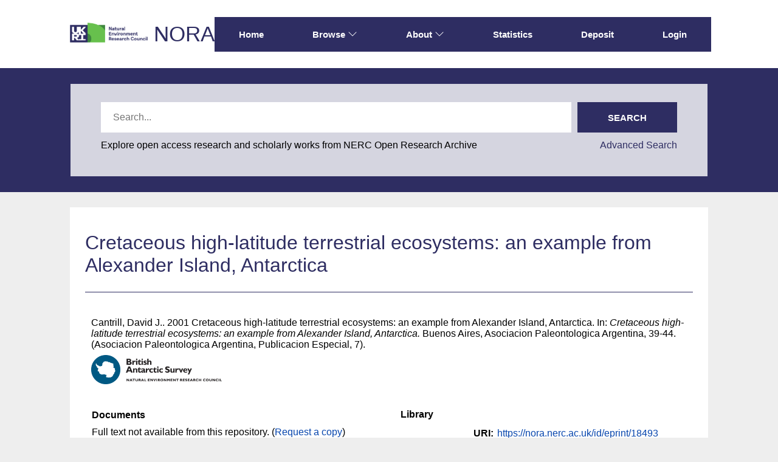

--- FILE ---
content_type: text/html; charset=utf-8
request_url: https://nora.nerc.ac.uk/id/eprint/18493/
body_size: 32789
content:
<!DOCTYPE html>
<html xmlns="http://www.w3.org/1999/xhtml" lang="en">
  <head>
    <meta http-equiv="X-UA-Compatible" content="IE=edge" />
    <meta name="viewport" content="width=device-width, initial-scale=1.0" />
    <title> Cretaceous high-latitude terrestrial ecosystems: an example from Alexander Island, Antarctica  - NERC Open Research Archive</title>
    <link rel="icon" href="/favicon.ico" type="image/x-icon" />
    <link rel="shortcut icon" href="/favicon.ico" type="image/x-icon" />
    <meta content="18493" name="eprints.eprintid" />
<meta content="16" name="eprints.rev_number" />
<meta content="archive" name="eprints.eprint_status" />
<meta content="1213" name="eprints.userid" />
<meta content="disk0/00/01/84/93" name="eprints.dir" />
<meta content="2012-06-27 08:36:37" name="eprints.datestamp" />
<meta content="2023-11-01 10:24:59" name="eprints.lastmod" />
<meta content="2012-06-27 08:36:37" name="eprints.status_changed" />
<meta content="book_section" name="eprints.type" />
<meta content="show" name="eprints.metadata_visibility" />
<meta content="Cantrill, David J." name="eprints.creators_name" />
<meta content="Cretaceous high-latitude terrestrial ecosystems: an example from Alexander Island, Antarctica" name="eprints.title" />
<meta content="pub" name="eprints.ispublished" />
<meta content="S6" name="eprints.subjects" />
<meta content="bas" name="eprints.divisions" />
<meta content="Antarctica, Alexander Island, Cretaceous, Albian, flora, palaeoecology" name="eprints.keywords" />
<meta content="2001" name="eprints.date" />
<meta content="published" name="eprints.date_type" />
<meta content="Asociacion Paleontologica Argentina" name="eprints.publisher" />
<meta content="bas" name="eprints.user_affiliation" />
<meta content="OldProg" name="eprints.programmes" />
<meta content="none" name="eprints.rod_collaborations" />
<meta content="chapter" name="eprints.rod_refereed" />
<meta content="topic_29" name="eprints.topics" />
<meta content="2012-06-27 08:36:24" name="eprints.date_review" />
<meta content="bas" name="eprints.lead_centre" />
<meta content="none" name="eprints.full_text_status" />
<meta content="Asociacion Paleontologica Argentina, Publicacion Especial" name="eprints.series" />
<meta content="7" name="eprints.number" />
<meta content="Buenos Aires" name="eprints.place_of_pub" />
<meta content="39-44" name="eprints.pagerange" />
<meta content="FALSE" name="eprints.refereed" />
<meta content="Cretaceous high-latitude terrestrial ecosystems: an example from Alexander Island, Antarctica" name="eprints.book_title" />
<meta content="2001" name="eprints.dates_date" />
<meta content="published" name="eprints.dates_date_type" />
<meta content=" 

  Cantrill, David J..  2001  Cretaceous high-latitude terrestrial ecosystems: an example from Alexander Island, Antarctica.    In:  Cretaceous high-latitude terrestrial ecosystems: an example from Alexander Island, Antarctica.  Buenos Aires, Asociacion Paleontologica Argentina, 39-44.  (Asociacion Paleontologica Argentina, Publicacion Especial, 7).      
 " name="eprints.citation" />
<link href="http://purl.org/DC/elements/1.0/" rel="schema.DC" />
<meta content="https://nora.nerc.ac.uk/id/eprint/18493/" name="DC.relation" />
<meta content="Cretaceous high-latitude terrestrial ecosystems: an example from Alexander Island, Antarctica" name="DC.title" />
<meta content="Cantrill, David J." name="DC.creator" />
<meta content="Botany" name="DC.subject" />
<meta content="Asociacion Paleontologica Argentina" name="DC.publisher" />
<meta content="2001" name="DC.date" />
<meta content="Publication - Book Section" name="DC.type" />
<meta content="NonPeerReviewed" name="DC.type" />
<meta content=" 

  Cantrill, David J..  2001  Cretaceous high-latitude terrestrial ecosystems: an example from Alexander Island, Antarctica.    In:  Cretaceous high-latitude terrestrial ecosystems: an example from Alexander Island, Antarctica.  Buenos Aires, Asociacion Paleontologica Argentina, 39-44.  (Asociacion Paleontologica Argentina, Publicacion Especial, 7).      
 " name="DC.identifier" />
<!-- Highwire Press meta tags -->
<meta content="Cretaceous high-latitude terrestrial ecosystems: an example from Alexander Island, Antarctica" name="citation_title" />
<meta content="Cantrill, David J." name="citation_author" />
<meta content="2001" name="citation_publication_date" />
<meta content="2012/06/27" name="citation_online_date" />
<meta content="7" name="citation_issue" />
<meta content="39" name="citation_firstpage" />
<meta content="44" name="citation_lastpage" />
<meta content="2001" name="citation_date" />
<meta content="2001" name="citation_cover_date" />
<meta content="Cretaceous high-latitude terrestrial ecosystems: an example from Alexander Island, Antarctica" name="citation_book_title" />
<meta content="Asociacion Paleontologica Argentina, Publicacion Especial" name="citation_series_title" />
<meta content="Asociacion Paleontologica Argentina" name="citation_publisher" />
<meta content="Antarctica; Alexander Island; Cretaceous; Albian; flora; palaeoecology; Botany" name="citation_keywords" />
<!-- PRISM meta tags -->
<link href="https://www.w3.org/submissions/2020/SUBM-prism-20200910/" rel="schema.prism" />
<meta content="2012-06-27T08:36:37" name="prism.dateReceived" />
<meta content="2023-11-01T10:24:59" name="prism.modificationDate" />
<meta content="39-44" name="prism.pageRange" />
<meta content="39" name="prism.startingPage" />
<meta content="44" name="prism.endingPage" />
<meta content="7" name="prism.number" />
<meta content="Asociacion Paleontologica Argentina, Publicacion Especial" name="prism.seriesTitle" />
<meta content="Antarctica" name="prism.keyword" />
<meta content="Alexander Island" name="prism.keyword" />
<meta content="Cretaceous" name="prism.keyword" />
<meta content="Albian" name="prism.keyword" />
<meta content="flora" name="prism.keyword" />
<meta content="palaeoecology" name="prism.keyword" />
<meta content="Botany" name="prism.keyword" />
<link href="https://nora.nerc.ac.uk/id/eprint/18493/" rel="canonical" />
<link type="application/json; charset=utf-8" href="https://nora.nerc.ac.uk/cgi/export/eprint/18493/JSON/nerc-eprint-18493.js" rel="alternate" title="JSON" />
<link type="text/plain" href="https://nora.nerc.ac.uk/cgi/export/eprint/18493/RefWorks/nerc-eprint-18493.ref" rel="alternate" title="RefWorks" />
<link type="text/plain; charset=utf-8" href="https://nora.nerc.ac.uk/cgi/export/eprint/18493/iShareDC/nerc-eprint-18493.txt" rel="alternate" title="Dublin Core (iShare)" />
<link type="text/xml; charset=utf-8" href="https://nora.nerc.ac.uk/cgi/export/eprint/18493/DIDL/nerc-eprint-18493.xml" rel="alternate" title="MPEG-21 DIDL" />
<link type="text/plain; charset=utf-8" href="https://nora.nerc.ac.uk/cgi/export/eprint/18493/iShareSimple/nerc-eprint-18493.txt" rel="alternate" title="Simple Metadata (iShare)" />
<link type="text/xml; charset=utf-8" href="https://nora.nerc.ac.uk/cgi/export/eprint/18493/METS/nerc-eprint-18493.xml" rel="alternate" title="METS" />
<link type="text/html; charset=utf-8" href="https://nora.nerc.ac.uk/cgi/export/eprint/18493/HTML/nerc-eprint-18493.html" rel="alternate" title="HTML Citation" />
<link type="text/plain; charset=utf-8" href="https://nora.nerc.ac.uk/cgi/export/eprint/18493/Text/nerc-eprint-18493.txt" rel="alternate" title="ASCII Citation" />
<link type="application/xml; charset=utf-8" href="https://nora.nerc.ac.uk/cgi/export/eprint/18493/OPENAIRE/nerc-eprint-18493.xml" rel="alternate" title="OPENAIRE" />
<link type="text/csv; charset=utf-8" href="https://nora.nerc.ac.uk/cgi/export/eprint/18493/CSV/nerc-eprint-18493.csv" rel="alternate" title="Multiline CSV" />
<link type="text/plain; charset=utf-8" href="https://nora.nerc.ac.uk/cgi/export/eprint/18493/BibTeX/nerc-eprint-18493.bib" rel="alternate" title="BibTeX" />
<link type="text/plain; charset=utf-8" href="https://nora.nerc.ac.uk/cgi/export/eprint/18493/EndNote/nerc-eprint-18493.enw" rel="alternate" title="EndNote" />
<link type="text/plain; charset=utf-8" href="https://nora.nerc.ac.uk/cgi/export/eprint/18493/DC/nerc-eprint-18493.txt" rel="alternate" title="Dublin Core" />
<link type="text/n3" href="https://nora.nerc.ac.uk/cgi/export/eprint/18493/RDFN3/nerc-eprint-18493.n3" rel="alternate" title="RDF+N3" />
<link type="application/rdf+xml" href="https://nora.nerc.ac.uk/cgi/export/eprint/18493/RDFXML/nerc-eprint-18493.rdf" rel="alternate" title="RDF+XML" />
<link type="text/xml; charset=utf-8" href="https://nora.nerc.ac.uk/cgi/export/eprint/18493/ContextObject/nerc-eprint-18493.xml" rel="alternate" title="OpenURL ContextObject" />
<link type="text/xml; charset=utf-8" href="https://nora.nerc.ac.uk/cgi/export/eprint/18493/MODS/nerc-eprint-18493.xml" rel="alternate" title="MODS" />
<link type="text/plain" href="https://nora.nerc.ac.uk/cgi/export/eprint/18493/Refer/nerc-eprint-18493.refer" rel="alternate" title="Refer" />
<link type="text/plain; charset=utf-8" href="https://nora.nerc.ac.uk/cgi/export/eprint/18493/LocalDC_For_OAI/nerc-eprint-18493.txt" rel="alternate" title="Dublin Core" />
<link type="text/plain" href="https://nora.nerc.ac.uk/cgi/export/eprint/18493/RDFNT/nerc-eprint-18493.nt" rel="alternate" title="RDF+N-Triples" />
<link type="text/plain" href="https://nora.nerc.ac.uk/cgi/export/eprint/18493/RIS/nerc-eprint-18493.ris" rel="alternate" title="Reference Manager" />
<link type="text/plain; charset=utf-8" href="https://nora.nerc.ac.uk/cgi/export/eprint/18493/Simple/nerc-eprint-18493.txt" rel="alternate" title="Simple Metadata" />
<link type="text/plain; charset=utf-8" href="https://nora.nerc.ac.uk/cgi/export/eprint/18493/COinS/nerc-eprint-18493.txt" rel="alternate" title="OpenURL ContextObject in Span" />
<link type="application/vnd.eprints.data+xml; charset=utf-8" href="https://nora.nerc.ac.uk/cgi/export/eprint/18493/XML/nerc-eprint-18493.xml" rel="alternate" title="EP3 XML" />
<link href="https://nora.nerc.ac.uk/" rel="Top" />
    <link href="https://nora.nerc.ac.uk/sword-app/servicedocument" rel="Sword" />
    <link href="https://nora.nerc.ac.uk/id/contents" rel="SwordDeposit" />
    <link href="https://nora.nerc.ac.uk/cgi/search" rel="Search" type="text/html" />
    <link href="https://nora.nerc.ac.uk/cgi/opensearchdescription" rel="Search" title="NERC Open Research Archive" type="application/opensearchdescription+xml" />
    <script src="https://www.google.com/jsapi" type="text/javascript">
//padder
</script><script type="text/javascript">
// <![CDATA[
google.charts.load("current", {packages:["corechart", "geochart"]});
// ]]></script><script type="text/javascript">
// <![CDATA[
var eprints_http_root = "https://nora.nerc.ac.uk";
var eprints_http_cgiroot = "https://nora.nerc.ac.uk/cgi";
var eprints_oai_archive_id = "nora.nerc.ac.uk";
var eprints_logged_in = false;
var eprints_logged_in_userid = 0; 
var eprints_logged_in_username = ""; 
var eprints_logged_in_usertype = ""; 
var eprints_lang_id = "en";
// ]]></script>
    <style type="text/css">.ep_logged_in { display: none }</style>
    <link href="/style/auto-3.4.6.css?1769195835" rel="stylesheet" type="text/css" />
    <script src="/javascript/auto-3.4.6.js?1769195835" type="text/javascript">
//padder
</script>
    <!--[if lte IE 6]>
        <link rel="stylesheet" type="text/css" href="/style/ie6.css" />
   <![endif]-->
    <meta content="EPrints 3.4.6" name="Generator" />
    <meta content="text/html; charset=UTF-8" http-equiv="Content-Type" />
    <meta content="en" http-equiv="Content-Language" />
    
  </head>
  <body id="page_static_id_eprint_abstract">
    <!--
    <div class="sb-tools-bar-wrapper content m-auto d-none">
      <div class="sb-tools-bar">
        <epc:pin ref="login_status"/>
      </div>
    </div>
    -->
    <div class="sb-header-bar-wrapper">
      <div class="sb-header-bar content m-auto">
        <ul class="sb-header-item-list">
          <li class="sb-header-item-logo">
            <a href="https://www.ukri.org/councils/nerc/">
              <img src="/images/nora-logos/nerclogo150.png" height="40" alt="Go to UKRI's nerc council page" />
            </a>
          </li>
          <li class="sb-header-item-list">
            <a class="main-logo" href="/">NORA</a>
          </li>
          <div class="header-menu-items">

            <li class="sb-header-item sb-header-item-browse sb-tools-bar-wrapper d-none" id="logged-in-menu">
              <a href="/cgi/users/home?screen=User%3A%3AView" menu="login-menu">
                Account
                <svg width="16" height="16" fill="currentColor" class="bi bi-chevron-down" viewBox="0 0 16 16">
                  <path fill-rule="evenodd" d="M1.646 4.646a.5.5 0 0 1 .708 0L8 10.293l5.646-5.647a.5.5 0 0 1 .708.708l-6 6a.5.5 0 0 1-.708 0l-6-6a.5.5 0 0 1 0-.708"></path>
                </svg>
              </a>
              <div id="login-menu" style="display:none;position: absolute;">
                <ul class="ep_tm_key_tools" id="ep_tm_menu_tools"><li class="ep_tm_key_tools_item"><a href="/cgi/users/home" class="ep_tm_key_tools_item_link">Staff Login</a></li></ul>
              </div>
            </li>

            <li class="sb-header-item">
              <a href="/">
                Home
              </a>
            </li>

            <li class="sb-header-item sb-header-item-browse">
              <a href="/views.html" menu="browse-menu">
                Browse
                <svg width="16" height="16" fill="currentColor" class="bi bi-chevron-down" viewBox="0 0 16 16">
                  <path fill-rule="evenodd" d="M1.646 4.646a.5.5 0 0 1 .708 0L8 10.293l5.646-5.647a.5.5 0 0 1 .708.708l-6 6a.5.5 0 0 1-.708 0l-6-6a.5.5 0 0 1 0-.708"></path>
                </svg>
              </a>
              <div id="browse-menu" style="display:none;position: absolute; padding: 10px;   ">
                <div class="sb-browse">
                  <a href="/view/year/">
                    Year
                  </a>
                </div>
                <div class="sb-browse">
                  <a href="/cgi/latest">
                    Latest
                  </a>
                </div>
                <div class="sb-browse">
                  <a href="/view/division/">
                    Centres
                  </a>
                </div>
                <div class="sb-browse">
                  <a href="/view/author">
                    Authors
                  </a>
                </div>
                <div class="sb-browse">
                  <a href="/view/subjects">
                    Subjects
                  </a>
                </div>
              </div>
            </li>


            <li class="sb-header-item sb-header-item-browse">
              <a href="/information.html" menu="about-menu">
                About
                <svg width="16" height="16" fill="currentColor" class="bi bi-chevron-down" viewBox="0 0 16 16">
                  <path fill-rule="evenodd" d="M1.646 4.646a.5.5 0 0 1 .708 0L8 10.293l5.646-5.647a.5.5 0 0 1 .708.708l-6 6a.5.5 0 0 1-.708 0l-6-6a.5.5 0 0 1 0-.708"></path>
                </svg>
              </a>
              <div id="about-menu" style="display:none;position: absolute;     background: white;     padding: 10px;    ">
                <div class="sb-browse">
                  <a href="/information.html">
                    About
                  </a>
                </div>
                <div class="sb-browse">
                  <a href="/policies.html">
                    Policies
                  </a>
                </div>
                <div class="sb-browse">
                  <a href="/help">
                    Help
                  </a>
                </div>
              </div>
            </li>

            <li class="sb-header-item">
              <a href="/cgi/stats/report">
                Statistics
              </a>
            </li>

            <li class="sb-header-item">
              <a href="/cgi/users/home?screen=Items">
                Deposit
              </a>
            </li>

            <li class="sb-header-item d-none" id="sb-main-nav-login-item">
              <a href="/cgi/users/home">Login</a>
            </li>

          </div>
          <div class="sb-header-list d-none">
            <svg width="20" height="20" fill="currentColor" class="bi bi-list" viewBox="0 0 16 16">
              <path fill-rule="evenodd" d="M2.5 12a.5.5 0 0 1 .5-.5h10a.5.5 0 0 1 0 1H3a.5.5 0 0 1-.5-.5m0-4a.5.5 0 0 1 .5-.5h10a.5.5 0 0 1 0 1H3a.5.5 0 0 1-.5-.5m0-4a.5.5 0 0 1 .5-.5h10a.5.5 0 0 1 0 1H3a.5.5 0 0 1-.5-.5"></path>
            </svg>
          </div>
        </ul>
      </div>
    </div>
    <div class="sb-homepage-header-dropdown-wrapper d-none" style="display: none;">
      <ul class="sb-header-item-list-sm">
        <li class="sb-header-item">
          <a href="/">
            Home
          </a>
        </li>
        <li class="sb-header-item">
          <a href="/view">
            Browse
          </a>
        </li>
        <li class="sb-header-item">
          <a href="/information.html">
            About
          </a>
        </li>
        <li class="sb-header-item">
          <a href="/cgi/stats/report">
            Statistics
          </a>
        </li>
      </ul>
      <ul class="ep_tm_key_tools" id="ep_tm_menu_tools"><li class="ep_tm_key_tools_item"><a href="/cgi/users/home" class="ep_tm_key_tools_item_link">Staff Login</a></li></ul>
    </div>

    <div class="sb-banner-wrapper">
      <div class="sb-searchbar-banner">
        <div class="sb-searchbar-wrapper content m-auto">
          
          <form method="get" accept-charset="utf-8" action="/cgi/facet/archive/simple2" class="sb-searchbar-form" role="search" aria-label="Publication simple search">
            <input class="ep_tm_searchbarbox" size="20" placeholder="Search..." type="text" name="q" aria-labelledby="searchbutton" />
            <input class="ep_tm_searchbarbutton" value="Search" type="submit" name="_action_search" id="searchbutton" />
            <input type="hidden" name="_action_search" value="Search" />
            <input type="hidden" name="_order" value="bytitle" />
            <input type="hidden" name="basic_srchtype" value="ALL" />
            <input type="hidden" name="_satisfyall" value="ALL" />
          </form>
          <div class="sb-searchbar-text">
            <p>
              Explore open access research and scholarly works from NERC Open Research Archive
            </p>
            <a href="/cgi/search/advanced">
              <p>Advanced Search</p>
            </a>
          </div>
        </div>
      </div>
    </div>

    <div class="sb-page-wrapper">
      <div class="title-wrapper">
        <h1 class="page-title content m-auto">
          

Cretaceous high-latitude terrestrial ecosystems: an example from Alexander Island, Antarctica


        </h1>
        <div class="border-bottom-black divider"></div>
      </div>
      <div class="ep_summary_content"><div class="ep_summary_content_top"></div><div class="ep_summary_content_left"></div><div class="ep_summary_content_right"></div><div class="ep_summary_content_main">
  <div class="ep_summary_top">
  <p style="margin-bottom: 1em">
    
<p>

    <span class="person"><span class="person_name">Cantrill, David J.</span></span>.
  

2001


    Cretaceous high-latitude terrestrial ecosystems: an example from Alexander Island, Antarctica.
  


    
      In:  
      <em>Cretaceous high-latitude terrestrial ecosystems: an example from Alexander Island, Antarctica.</em>
    
    Buenos Aires, Asociacion Paleontologica Argentina, 39-44.
    
      (Asociacion Paleontologica Argentina, Publicacion Especial, 7).
    
  


  

</p>

  </p>

  <!-- research centre logos -->
  
    <div class="ep-division-logos">
      
        <a href="https://nora.nerc.ac.uk/view/division/bas/">

    <img border="0" style="" src="/images/nora-logos/baslogo1575transp.png" />
  
        </a>
        <br />
      
    </div>
    <div style="clear:both"></div>
  

  </div>
<div id="ep_panel_set_eprint_18493" class="ep_panel_container ep_panel_container_eprint ep_panel_set_eprint_18493"><ul id="ep_panel_set_eprint_18493_buttons" aria-label="Tabbed Panels" class="ep_panel_buttons" role="tablist"><li onfocusin="ep_open_panel(event, 'ep_panel_set_eprint_18493', 'docs_empty')" tabindex="-100" id="ep_panel_set_eprint_18493_links_docs_empty" class="ep_panel_links ep_panel_set_eprint_18493_links" aria-controls="docs_empty" role="tab">Documents</li><li onfocusin="ep_open_panel(event, 'ep_panel_set_eprint_18493', 'metadata')" tabindex="-101" id="ep_panel_set_eprint_18493_links_metadata" class="ep_panel_links ep_panel_set_eprint_18493_links" aria-controls="metadata" role="tab">Information</li><li onfocusin="ep_open_panel(event, 'ep_panel_set_eprint_18493', 'library')" tabindex="-102" id="ep_panel_set_eprint_18493_links_library" class="ep_panel_links ep_panel_set_eprint_18493_links" aria-controls="library" role="tab">Library</li><li onfocusin="ep_open_panel(event, 'ep_panel_set_eprint_18493', 'export_raw')" tabindex="-103" id="ep_panel_set_eprint_18493_links_export_raw" class="ep_panel_links ep_panel_set_eprint_18493_links" aria-controls="export_raw" role="tab">Share</li></ul><div id="ep_panel_set_eprint_18493_controls" class="ep_panel_controls"><a id="ep_panel_set_eprint_18493_controls_toggle_a" class="ep_panel_controls_toggle_a" onclick="ep_toggle_a_panel('ep_panel_set_eprint_18493');">[A]</a><a id="ep_panel_set_eprint_18493_controls_toggle_b" class="ep_panel_controls_toggle_b" onclick="ep_toggle_b_panel('ep_panel_set_eprint_18493');">[B]</a><a id="ep_panel_set_eprint_18493_controls_open" class="ep_panel_controls_open" onclick="ep_open_panel_all('ep_panel_set_eprint_18493');">[+]</a><a id="ep_panel_set_eprint_18493_controls_close" class="ep_panel_controls_close" onclick="ep_close_panel_all('ep_panel_set_eprint_18493');">[-]</a></div><div id="ep_panel_set_eprint_18493_panels" class="ep_panels" number_of_panels="4"><div aria-labelledby="ep_panel_set_eprint_18493_links_docs_empty" id="docs_empty" class="ep_panel_wrapper" role="tabpanel" ep_panel_order="0" ep_tile_order="0">

<div class="ep_panel_content" id="ep_panel_ep_panel_set_eprint_18493__docs_empty">
  <div class="ep_panel_title ep_panel_simple_title" id="ep_panel_set_eprint_18493__docs_empty_title">Documents</div>
  <div class="ep_panel_body" id="ep_panel_set_eprint_18493__docs_empty_content">
    <div id="ep_panel_set_eprint_18493__docs_empty_content_inner">         
      
      Full text not available from this repository.
      
        (<a href="http://nora.nerc.ac.uk/cgi/request_doc?eprintid=18493">Request a copy</a>)
      

    </div>
  </div>
</div>
</div><div aria-labelledby="ep_panel_set_eprint_18493_links_metadata" id="metadata" class="ep_panel_wrapper" role="tabpanel" ep_panel_order="1" ep_tile_order="1">

<div class="ep_panel_content" id="ep_panel_ep_panel_set_eprint_18493__metadata">
<div class="ep_panel_title" id="ep_panel_set_eprint_18493__metadata_title">Information</div>
  <div class="ep_panel_body" id="ep_panel_set_eprint_18493__metadata_content">
    <div id="ep_panel_set_eprint_18493__metadata_content_inner">         
      <div class="ep_panel_table">
<div class="ep_panel_eprint_dynamic_data">
        
</div>
<div class="ep_panel_eprint_data">
        
</div>
<div class="ep_panel_eprint_dynamic_data">
        
          <div class="ep_panel_table_row ep_panel_table_row_Programmes">
            <div class="ep_panel_table_header">Programmes:</div>
            <div class="ep_panel_table_cell">UNSPECIFIED</div>
          </div>
        
</div>
<div class="ep_panel_eprint_metadata">
        
          
        
          
        
          
        
          
        
          
        
          
            <div class="ep_panel_table_row ep_panel_table_row_programmes">
              <div class="ep_panel_table_header">Programmes (Superseded):</div>
              <div class="ep_panel_table_cell">BAS Programmes &gt; Pre 2000 programme</div>
            </div>
          
        
          
        
          
        
          
        
          
        
          
        
          
        
          
        
          
        
          
        
          
        
          
        
          
        
          
        
          
        
          
        
          
            <div class="ep_panel_table_row ep_panel_table_row_subjects">
              <div class="ep_panel_table_header">NORA Subject Terms:</div>
              <div class="ep_panel_table_cell"><a href="https://nora.nerc.ac.uk/view/subjects/S6.html">Botany</a></div>
            </div>
          
        
          
            <div class="ep_panel_table_row ep_panel_table_row_keywords">
              <div class="ep_panel_table_header">Additional Keywords:</div>
              <div class="ep_panel_table_cell">Antarctica, Alexander Island, Cretaceous, Albian, flora, palaeoecology</div>
            </div>
          
        
          
        
</div>
<div class="ep_panel_eprint_dynamic_data">
        
</div>
      </div>
    </div>
  </div>
</div>
</div><div aria-labelledby="ep_panel_set_eprint_18493_links_library" id="library" class="ep_panel_wrapper" role="tabpanel" ep_panel_order="2" ep_tile_order="2">

<div class="ep_panel_content" id="ep_panel_ep_panel_set_eprint_18493__library">
<div class="ep_panel_title" id="ep_panel_set_eprint_18493__library_title">Library</div>
  <div class="ep_panel_body" id="ep_panel_set_eprint_18493__library_content">
    <div id="ep_panel_set_eprint_18493__library_content_inner">         
      <div class="ep_panel_table">
<div class="ep_panel_eprint_dynamic_data">
        
</div>
<div class="ep_panel_eprint_data">
        
</div>
<div class="ep_panel_eprint_dynamic_data">
        
          <div class="ep_panel_table_row ep_panel_table_row_URI">
            <div class="ep_panel_table_header">URI:</div>
            <div class="ep_panel_table_cell"><a href="https://nora.nerc.ac.uk/id/eprint/18493">https://nora.nerc.ac.uk/id/eprint/18493</a></div>
          </div>
        
</div>
<div class="ep_panel_eprint_metadata">
        
          
            <div class="ep_panel_table_row ep_panel_table_row_type">
              <div class="ep_panel_table_header">Item Type:</div>
              <div class="ep_panel_table_cell">Publication - Book Section</div>
            </div>
          
        
          
        
          
        
          
        
          
        
          
            <div class="ep_panel_table_row ep_panel_table_row_datestamp">
              <div class="ep_panel_table_header">Date made live:</div>
              <div class="ep_panel_table_cell">27 Jun 2012 08:36</div>
            </div>
          
        
</div>
<div class="ep_panel_eprint_dynamic_data">
        
</div>
      </div>
    </div>
  </div>
</div>
</div><div aria-labelledby="ep_panel_set_eprint_18493_links_export_raw" id="export_raw" class="ep_panel_wrapper" role="tabpanel" ep_panel_order="3" ep_tile_order="60">

<div class="ep_panel_content" id="ep_panel_ep_panel_set_eprint_18493__export_raw">
  <div class="ep_panel_title ep_panel_simple_title" id="ep_panel_set_eprint_18493__export_raw_title">Share</div>
  <div class="ep_panel_body" id="ep_panel_set_eprint_18493__export_raw_content">
    <div id="ep_panel_set_eprint_18493__export_raw_content_inner">         
      <div style="margin-bottom: 1em" class="ep_block"><form method="get" accept-charset="utf-8" action="https://nora.nerc.ac.uk/cgi/export_redirect">
  <input type="hidden" value="18493" id="eprintid" name="eprintid" />
  <select aria-labelledby="box_tools_export_button" name="format">
    <option value="iShareSimple">Simple Metadata (iShare)</option>
    <option value="iShareDC">Dublin Core (iShare)</option>
    <option value="XML">EP3 XML</option>
    <option value="Text">ASCII Citation</option>
    <option value="Simple">Simple Metadata</option>
    <option value="Refer">Refer</option>
    <option value="RefWorks">RefWorks</option>
    <option value="RIS">Reference Manager</option>
    <option value="RDFXML">RDF+XML</option>
    <option value="RDFNT">RDF+N-Triples</option>
    <option value="RDFN3">RDF+N3</option>
    <option value="OPENAIRE">OPENAIRE</option>
    <option value="MODS">MODS</option>
    <option value="METS">METS</option>
    <option value="LocalDC_For_OAI">Dublin Core</option>
    <option value="JSON">JSON</option>
    <option value="HTML">HTML Citation</option>
    <option value="EndNote">EndNote</option>
    <option value="DIDL">MPEG-21 DIDL</option>
    <option value="DC">Dublin Core</option>
    <option value="ContextObject">OpenURL ContextObject</option>
    <option value="CSV">Multiline CSV</option>
    <option value="COinS">OpenURL ContextObject in Span</option>
    <option value="BibTeX">BibTeX</option>
  </select>
  <input type="submit" value="Export" id="box_tools_export_button" class="ep_form_action_button" />
</form></div><div class="addtoany_share_buttons"><a href="https://www.addtoany.com/share?linkurl=https://nora.nerc.ac.uk/id/eprint/18493&amp;title=Cretaceous high-latitude terrestrial ecosystems: an example from Alexander Island, Antarctica" target="_blank"><img alt="Add to Any" class="ep_form_action_button" src="/images/shareicon/a2a.svg" /></a><a href="https://www.addtoany.com/add_to/twitter?linkurl=https://nora.nerc.ac.uk/id/eprint/18493&amp;linkname=Cretaceous high-latitude terrestrial ecosystems: an example from Alexander Island, Antarctica" target="_blank"><img alt="Add to Twitter" class="ep_form_action_button" src="/images/shareicon/twitter.svg" /></a><a href="https://www.addtoany.com/add_to/facebook?linkurl=https://nora.nerc.ac.uk/id/eprint/18493&amp;linkname=Cretaceous high-latitude terrestrial ecosystems: an example from Alexander Island, Antarctica" target="_blank"><img alt="Add to Facebook" class="ep_form_action_button" src="/images/shareicon/facebook.svg" /></a><a href="https://www.addtoany.com/add_to/linkedin?linkurl=https://nora.nerc.ac.uk/id/eprint/18493&amp;linkname=Cretaceous high-latitude terrestrial ecosystems: an example from Alexander Island, Antarctica" target="_blank"><img alt="Add to Linkedin" class="ep_form_action_button" src="/images/shareicon/linkedin.svg" /></a><a href="https://www.addtoany.com/add_to/pinterest?linkurl=https://nora.nerc.ac.uk/id/eprint/18493&amp;linkname=Cretaceous high-latitude terrestrial ecosystems: an example from Alexander Island, Antarctica" target="_blank"><img alt="Add to Pinterest" class="ep_form_action_button" src="/images/shareicon/pinterest.svg" /></a><a href="https://www.addtoany.com/add_to/email?linkurl=https://nora.nerc.ac.uk/id/eprint/18493&amp;linkname=Cretaceous high-latitude terrestrial ecosystems: an example from Alexander Island, Antarctica" target="_blank"><img alt="Add to Email" class="ep_form_action_button" src="/images/shareicon/email.svg" /></a></div>
    </div>
  </div>
</div>
</div></div><script type="text/javascript">
// <![CDATA[
ep_panel_init('docs_empty', 'as_tiles', 'ep_panel_set_eprint_18493');
// ]]></script></div>

  
  

  
    <table class="ep_summary_page_actions ep_summary_page_actions_small">
    
      <tr>
        <td><a href="/cgi/users/home?screen=EPrint%3A%3AView&amp;eprintid=18493"><img alt="View Item" class="ep_form_action_icon" role="button" title="View Item button" src="/style/images/action_view.png" /></a></td>
<!--        <td><epc:print expr="$action.action_title()" /></td> -->
      </tr>
    
    </table>
  

</div><div class="ep_summary_content_bottom"></div><div class="ep_summary_content_after"></div></div>
    </div>
    <footer class="sb-footer-wrapper">
      <div class="sb-footer-logos-wrapper">
        <ul class="sb-footer-logos">
          <a href="https://www.bas.ac.uk/">
            <img src="/images/light-nora-logos/BAS.png" alt="go to British Antarctic Survey" />
          </a>
          <a href="https://www.bgs.ac.uk/">
            <img src="/images/light-nora-logos/BGS.png" alt="go to British Geological Survey" />
          </a>        
          <a href="https://noc.ac.uk/">
            <img src="/images/light-nora-logos/NOC.png" alt="go to National Oceanography Centre" />
          </a>
          <a href="https://www.ceh.ac.uk/">
            <img src="/images/light-nora-logos/UKCEH.png" alt="go to UK Centre for Ecology &amp; Hydrology" />
          </a>
        </ul>
      </div>
      <div class="sb_footer_poweredby">
        <p>
          This site is powered by EPrints 3.4, free software developed by <a href="https://eprints.org/">EPrints Services</a> at the <a href="https://www.southampton.ac.uk">University of Southampton</a>.
        </p>
      </div>
    </footer>
  </body>
</html>

--- FILE ---
content_type: image/svg+xml
request_url: https://nora.nerc.ac.uk/images/shareicon/facebook.svg
body_size: 267
content:
<svg xmlns="http://www.w3.org/2000/svg" viewBox="0 0 32 32"><path fill="#FFF" d="M17.78 27.5V17.008h3.522l.527-4.09h-4.05v-2.61c0-1.182.33-1.99 2.023-1.99h2.166V4.66c-.375-.05-1.66-.16-3.155-.16-3.123 0-5.26 1.905-5.26 5.405v3.016h-3.53v4.09h3.53V27.5h4.223z"/></svg>